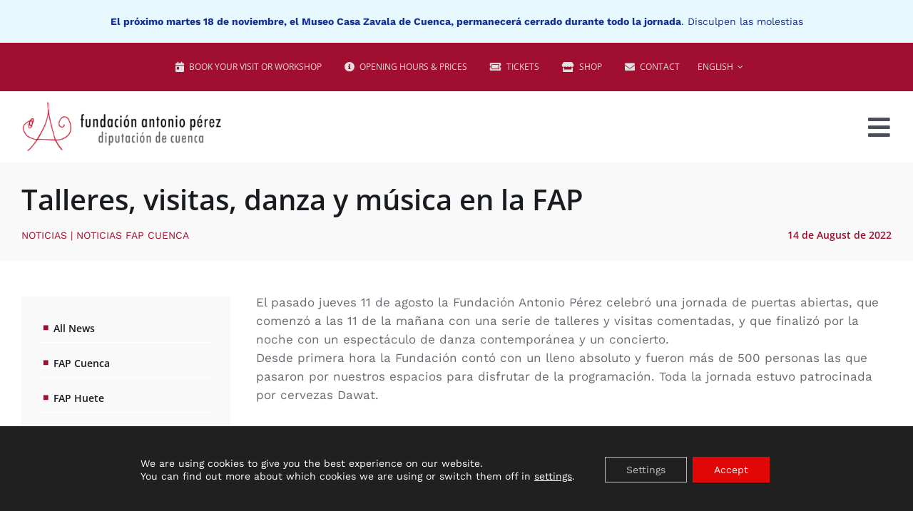

--- FILE ---
content_type: text/css; charset=utf-8
request_url: https://fundacionantonioperez.com/wp-content/cache/min/1/wp-content/themes/Avada-Child-Theme/style.css?ver=1762508344
body_size: 3134
content:
.column-sede,.column-ano{width:auto}#menu-item-12583,.menu-item-12583{padding-top:10px!important;padding-bottom:10px!important}#menu-item-12583 a,.menu-item-12583 a{background-color:white!important;padding-left:10px!important;padding-right:10px!important;font-weight:600!important;font-size:17px!important}#menu-item-12583 a .menu-text,#menu-item-12583 a i,.menu-item-12583 a i,.menu-item-12583 a .menu-text{color:black!important}#menu-item-12583 a:hover,.menu-item-12583 a:hover{background-color:black!important}#menu-item-12583 a:hover .menu-text,#menu-item-12583 a:hover i,.menu-item-12583 a:hover i,.menu-item-12583 a:hover .menu-text{color:white!important}.sidebar .widget{margin-bottom:20px!important}.wpc-posts-found{display:none}.sidebar .wpc-filter-title,.sidebar .widget-title{font-family:"Open Sans",Arial,Helvetica,sans-serif;font-size:18px;text-transform:uppercase;line-height:30.6px;font-weight:700;margin:0!important;margin-bottom:15px!important}.sidebar_taller ul{padding-left:15px!important;margin-top:0}.gdpr_lightbox{z-index:999999999!important}#moove_gdpr_cookie_info_bar .moove-gdpr-info-bar-container .moove-gdpr-info-bar-content{padding-top:30px;padding-bottom:30px}.moove-gdpr-info-bar-content .moove-gdpr-button-holder{display:flex!important;flex-direction:row-reverse!important}.moove-gdpr-infobar-reject-btn-alt{background-color:#ccc!important;color:#f9f9f9!important}.moove-gdpr-infobar-reject-btn-alt:hover{background-color:#fff!important;color:#a00f2f!important}.moove-gdpr-tab-main-content table{width:100%!important;margin-top:10px;margin-bottom:20px}.moove-gdpr-tab-main-content table thead{font-size:13px!important;font-weight:bold!important}.moove-gdpr-tab-main-content table thead th{background-color:#a00f2f!important;border:1px solid #f3f3f3;border-top:none;padding:5px;color:#fff!important}.moove-gdpr-tab-main-content table tbody{font-size:11px!important;line-height:15px!important}.moove-gdpr-tab-main-content table tbody td{border:1px solid #dfdfdf;padding:3px}.moove-gdpr-tab-main-content table tbody a{font-size:11px!important}.fusion-secondary-menu-cart>a{text-transform:none;padding:0 0}.fusion-secondary-menu .fusion-secondary-menu-icon{color:#181b20;min-width:10px}.fusion-secondary-header a:hover{color:#a00f2f!important}.sidebar .widget{margin-bottom:0}.searchform .fusion-search-form-content .fusion-search-field input,.select2-container--default .select2-selection--single{background-color:#fff;font-size:16px}li.current-cat>a{color:#a00f2f!important}.sidebar.fusion-widget-area h4{text-transform:uppercase;font-weight:700;font-size:22px}.sidebar.fusion-widget-area h4:nth-child(n+1){margin-top:40px}.fusion-vertical-menu-widget ul.menu>li{margin-bottom:10px;border-bottom:1px solid #fff!important}.fusion-vertical-menu-widget ul.menu>li>ul>li{margin-bottom:0}.fusion-vertical-menu-widget ul.menu{font-family:"Open Sans";font-weight:600;font-size:14px;letter-spacing:0;font-style:normal}.fusion-vertical-menu-widget ul.menu>li>ul>li>a{font-weight:400!important}.fusion-vertical-menu-widget ul.menu>li>a::before{position:absolute;content:"\25A0";margin-left:-15px;margin-top:-2px;color:#a00f2f}.sidebar.fusion-widget-area .widget_archive li,.sidebar.fusion-widget-area .widget_categories li,.sidebar.fusion-widget-area .widget_nav_menu li{font-family:'Open Sans';padding-left:20px;margin-bottom:10px;border-bottom:1px solid #fff!important;font-family:"Open Sans";font-weight:600;font-size:14px;letter-spacing:0;font-style:normal}.sidebar.fusion-widget-area .widget_categories li li a{font-weight:400!important}.sidebar.fusion-widget-area .widget_archive li>a::before,.sidebar.fusion-widget-area .widget_categories li>a::before,.sidebar.fusion-widget-area .widget_nav_menu li>a::before{position:absolute;content:"\25A0";margin-left:-15px;margin-top:-2px;color:#a00f2f}.sidebar.fusion-widget-area .widget_recent_entries li{padding-left:20px;margin-bottom:10px;border-bottom:1px solid #fff!important;font-size:14px}.sidebar.fusion-widget-area .widget_recent_entries li a::before{position:absolute;content:"\276F";margin-left:-15px;color:#a00f2f}.fusion-footer-widget-area .fusion-menu li{font-family:'Open Sans';padding-left:20px;padding-bottom:10px;margin-bottom:10px;border-bottom:1px solid #fff!important;font-family:"Open Sans";font-weight:600;font-size:14px;letter-spacing:0;font-style:normal}.fusion-footer-widget-area .fusion-menu li a::before{position:absolute;content:"\25A0";margin-left:-15px;color:#a00f2f}.fusion-woo-product-design-clean .products .product-title,.fusion-woo-product-design-clean .slides .product-title{font-style:normal}.fusion-flip-boxes .fusion-flip-box .flip-box-heading{font-size:27px!important}.fusion-megamenu li{cursor:default!important}.fusion-megamenu li h2{font-family:'Open Sans',Arial,sans-serif!important}#custom_html-5,#custom_html-8,#custom_html-10,#custom_html-12,#custom_html-14,#custom_html-15,#custom_html-16,#custom_html-17,#custom_html-20{transition:background-color 0.3s}#custom_html-5:hover,#custom_html-8:hover,#custom_html-10:hover,#custom_html-12:hover,#custom_html-14:hover,#custom_html-15:hover,#custom_html-16:hover,#custom_html-17:hover,#custom_html-19:hover,#custom_html-20:hover{background-color:#a00f2f!important;color:#ffffff!important}#custom_html-5:hover h2,#custom_html-8:hover h2,#custom_html-10:hover h2,#custom_html-12:hover h2,#custom_html-14:hover h2,#custom_html-15:hover h2,#custom_html-16:hover h2,#custom_html-17:hover h2,#custom_html-19:hover h2,#custom_html-20:hover h2{color:#ffffff!important}#custom_html-5:hover p,#custom_html-8:hover p,#custom_html-10:hover p,#custom_html-12:hover p,#custom_html-14:hover p,#custom_html-15:hover p,#custom_html-16:hover p,#custom_html-17:hover p,#custom_html-19:hover p,#custom_html-20:hover p{color:#e6e6e6!important}.fusion-modal .modal-header{background-color:#f9f9f9!important}.eventos-item{height:100%;background-color:#f9f9f9;-webkit-box-shadow:0 5px 5px -3px rgba(0,0,0,.07);-moz-box-shadow:0 5px 5px -3px rgba(0,0,0,.07);box-shadow:0 5px 5px -3px rgba(0,0,0,.07)}.eventos-item .fecha{display:block;margin:20px 0 0 0;font-size:14px;text-transform:uppercase;color:#a00f2f}.eventos-label{width:100%}.eventos-label .empty_label{width:100%;padding:4px 12px;font-weight:700;background-color:#fff;color:#fff}.eventos-label .sin_reserva{width:100%;padding:4px 12px;font-weight:700;background-color:rgba(38,143,0,.7);color:#fff}.eventos-label .ultimas_plazas{width:100%;padding:4px 12px;font-weight:700;background-color:#ffb700;color:#fff}.eventos-label .reserva_cerrada{width:100%;padding:4px 12px;font-weight:700;background-color:#a00f2f;color:#fff}.eventos-img img{width:100%}.eventos-meta{width:100%;padding:0 20px 0 20px;font-size:14px}.eventos-meta .left{display:inline-block;width:50%}.eventos-meta .right{display:inline-block;width:50%;text-align:right}.eventos-texto{padding:0 20px 0 20px}.eventos-texto h3{margin:5px 0 12px 0;font-size:22px}#caja_formulario_act input[type=text],#caja_formulario_act input[type=email],#caja_formulario_act input[type=tel],#caja_formulario_act textarea,#caja_formulario_act select{background-color:#fff}#caja_formulario_act input[type=checkbox]{cursor:pointer;width:20px;height:20px;display:inline-block}#caja_formulario_act textarea{width:100%;border:none;outline:none;padding:15px;border:1px solid rgb(239,239,239)}#caja_formulario_act select{width:100%!important;border:none;outline:none;padding:15px;cursor:pointer;border:1px solid rgb(239,239,239)}#caja_formulario_act label{width:100%;display:block;margin-bottom:0}#caja_formulario_act .texto-mini{font-size:13px;margin-top:20px}#caja_formulario_act p{margin-bottom:10px!important}#caja_formulario_act span.error{display:none;color:#A00F2F;font-size:13px}#caja_loader,#caja_loader2{text-align:center;width:100%}#caja_loader2{display:none}#caja_boton_reserva{text-align:center}#caja_resultados{display:none;color:green;font-size:13px;text-align:center}#caja_resultados strong{font-size:15px}.custom-loader-wd{display:inline-block;width:70px;height:26px;background:#A00F2F;border-radius:50px;--c:radial-gradient(farthest-side,#000 92%,#0000);--s:18px 18px;-webkit-mask:var(--c) left 4px top 50%,var(--c) center,var(--c) right 4px top 50%,linear-gradient(#000 0 0);-webkit-mask-composite:xor;mask-composite:exclude;-webkit-mask-repeat:no-repeat;animation:cu1 1.5s infinite}@keyframes cu1{0%{-webkit-mask-size:0 0,0 0,0 0,auto}16.67%{-webkit-mask-size:var(--s),0 0,0 0,auto}33.33%{-webkit-mask-size:var(--s),var(--s),0 0,auto}50%{-webkit-mask-size:var(--s),var(--s),var(--s),auto}66.67%{-webkit-mask-size:0 0,var(--s),var(--s),auto}83.33%{-webkit-mask-size:0 0,0 0,var(--s),auto}100%{-webkit-mask-size:0 0,0 0,0 0,auto}}.check_reserva{text-align:center!important}.check_reserva h1{color:#009045!important;font-weight:bold!important}.subheading_bread{text-transform:uppercase;font-size:14px!important;line-height:1.76!important;letter-spacing:normal!important;font-family:"Work Sans",Arial,Helvetica,sans-serif}.subheading_bread a{font-size:14px!important;letter-spacing:normal!important;line-height:1.76!important;font-family:"Work Sans",Arial,Helvetica,sans-serif}.subheading_bread a:hover{color:black!important}.related-posts .fusion-title:first-child{display:none}body.archive .fusion-single-line-meta{color:#a00f2f}body.archive .fusion-single-line-meta a{color:#3a3a3a}body.archive .fusion-single-line-meta a:hover{color:#a00f2f}#loop_exposiciones .fusion-post-content-container{font-size:15px!important;letter-spacing:normal!important;line-height:1.76!important;text-transform:uppercase!important;color:#a00f2f!important;font-family:'Open Sans',Arial,sans-serif!important}#loop_exposiciones .sede{text-transform:uppercase;font-weight:500!important}.fusion-post-content-wrapper{padding-top:15px!important}.expos-item{height:100%;border:1px solid #efefef;background-color:#fff;-webkit-box-shadow:0 5px 5px -3px rgba(0,0,0,.07);-moz-box-shadow:0 5px 5px -3px rgba(0,0,0,.07);box-shadow:0 5px 5px -3px rgba(0,0,0,.07)}.expos-label{width:100%}.expos-label .sede{width:100%;padding:4px 12px;font-weight:700;color:#fff;font-size:15px}.expos-label .sede.fondo_cuenca{background-color:#a00f2f}.expos-label .sede.fondo_sanclemente{background-color:#bea200}.expos-label .sede.fondo_huete{background-color:#000}.expos-label .sede.fondo_siguenza{background-color:#6d0370}.expos-label .sede.fondo_otros{background-color:#727272}.expos-img img{width:100%}.expos-meta{display:block;padding:10px 10px 0 10px;font-size:13px}.expos-item .fecha{color:#a00f2f}.expos-texto{padding:0 10px 0 10px}.expos-texto h3{margin:5px 0 12px 0;font-size:24px!important}.container_wd{display:flex;flex-direction:row;flex-wrap:wrap;width:100%;margin:60px 0 40px 0}.container_wd h2{font-size:35px;line-height:50.4px;font-weight:600;color:#ffffff!important;margin-bottom:30px!important}.container_wd .columna_texto h6{font-size:12px;line-height:20px;text-transform:uppercase;font-weight:400;color:#ffffff!important}.container_wd .columna_texto{flex:25%;max-width:25%;padding:10px 10px 10px 30px;margin-bottom:30px}.container_wd .columna_texto .fusion-button{background-color:#ffffff!important}.container_wd .columna_texto .fusion-button .fusion-button-text,.container_wd .columna_texto .fusion-button i{color:#a00f2f!important}.container_wd .columna_texto .fusion-button:hover{background-color:#b9b9b9!important}.container_wd .columna_texto .fusion-button:hover .fusion-button-text{color:#ffffff!important}.container_wd .columna_texto .fusion-button:hover i{color:#ffffff!important}.container_wd .columna_contenido{flex:75%;max-width:75%;padding:0;margin-bottom:30px}.row_wd{display:flex;flex-direction:row;flex-wrap:wrap;width:100%;padding:0 10px 0 10px}.column_wd{flex:33%;max-width:33%;padding:20px}@media screen and (max-width:1000px){.column_wd{flex:50%;max-width:50%}.container_wd .columna_texto{flex:1;max-width:100%}.container_wd .columna_contenido{flex:1;max-width:100%}}@media screen and (max-width:600px){.row_wd{flex-wrap:nowrap;flex-direction:column}.column_wd{flex:100%;max-width:100%}}.bx-wrapper{padding:0 60px 0 60px;background-color:transparent;box-shadow:none;border:none}.bx-viewport{-webkit-box-shadow:0 5px 5px -3px rgba(0,0,0,.07);-moz-box-shadow:0 5px 5px -3px rgba(0,0,0,.07);box-shadow:0 5px 5px -3px rgba(0,0,0,.07);border:1px solid #ebebeb}.bx-pager{text-align:left!important}.bx-wrapper .bx-controls-direction a{position:absolute;top:50%;margin-top:-25px;outline:0;width:50px;height:50px;text-indent:0;text-align:center!important;z-index:9999;background-color:#e9e9e9;font-size:50px;line-height:50px;color:#a00f2f}.bx-wrapper .bx-controls-direction a:hover{background-color:#a00f2f;color:#fff}.bx-wrapper .bx-controls-direction a i{margin:0!important}.bx-wrapper .bx-prev{left:0;background:none}.bx-wrapper .bx-next{right:0;background:none}.bx-wrapper .bx-pager.bx-default-pager a{background-color:#e9e9e9;width:20px;height:20px;border-radius:0}.bx-wrapper .bx-pager.bx-default-pager a:hover,.bx-wrapper .bx-pager.bx-default-pager a.active,.bx-wrapper .bx-pager.bx-default-pager a:focus{background:#A00F2F}.row_wd.dark .bx-viewport{border:1px solid #7c0720}.row_wd.dark .bx-wrapper .bx-controls-direction a{background-color:#7c0720;color:#fff}.row_wd.dark .bx-wrapper .bx-controls-direction a:hover{background-color:#fff;color:#a00f2f}.row_wd.dark .bx-wrapper .bx-pager.bx-default-pager a{background-color:#7c0720;width:20px;height:20px;border-radius:0}.row_wd.dark .bx-wrapper .bx-pager.bx-default-pager a:hover,.row_wd.dark .bx-wrapper .bx-pager.bx-default-pager a.active,.row_wd.dark .bx-wrapper .bx-pager.bx-default-pager a:focus{background:#fff}.slider-item{display:flex;flex-direction:row;flex-wrap:wrap;width:100%;background-color:#fff}.slider-item .slider-img{flex:40%;max-width:40%;padding:0}.slider-item .slider-content{display:flex;flex-direction:column;flex:1;max-width:60%;padding:20px 0 0 0}.slider-item .slider-content h3{font-size:35px;font-weight:700;margin:0 0 10px 0!important;padding:0 20px 0 20px;background-color:#fff}.slider-label{margin-top:auto}.slider-label .sede{width:100%;padding:8px 12px;font-weight:700;color:#fff;font-size:15px}.slider-label .sede.fondo_cuenca{background-color:#a00f2f}.slider-label .sede.fondo_sanclemente{background-color:#bea200}.slider-label .sede.fondo_huete{background-color:#000}.slider-label .sede.fondo_siguenza{background-color:#6d0370}.slider-label .sede.fondo_otros{background-color:#727272}.slider-item .slider-content .slider-meta{font-size:17px;text-transform:uppercase;padding:0 20px 0 20px;margin-bottom:15px;color:#252525}.slider-item .slider-content .slider-meta .fecha{color:#a00f2f}.slider-item .slider-content p{padding:0 20px 0 20px}@media screen and (max-width:600px){.slider-item .slider-img{display:flex;flex:100%;max-width:100%}.slider-item .slider-content{max-width:100%}.slider-item .slider-content h3{font-size:25px}.slider-item .slider-content .slider-meta{font-size:14px}}.fusion-form-field{margin-top:0!important;margin-bottom:15px!important}.fusion-form-field label{color:#222222!important;font-weight:500}.fusion-form-form-wrapper .fusion-form-field.error .fusion-form-input{box-shadow:0 0 1.5px 1px rgba(224,40,79,.65)}.fusion-form-consent-field label{font-size:15px!important;font-weight:400}.fusion-form-consent-field label a{font-weight:500!important}.fusion-form-form-wrapper .fusion-form-field .fusion-form-checkbox label{padding-left:40px!important}.fusion-form-form-wrapper .fusion-form-field .fusion-form-checkbox input{position:absolute;width:29px!important;height:29px!important;opacity:0!important;margin:0;color:red!important}.fusion-form-form-wrapper .fusion-form-field .fusion-form-checkbox label::before{content:"";height:28px!important;position:absolute;left:0;top:50%;min-width:28px!important;border:2px solid var(--awb-form-border-color)!important;border-radius:0px!important;transform:translateY(-50%);transition:all .2s ease}.fusion-form-form-wrapper .fusion-form-field .fusion-form-checkbox input:checked+label::after{content:""!important;font-family:FontAwesome!important;color:#ffffff!important;position:absolute;width:23px!important;height:23px!important;left:4px!important;background:var(--awb-form-focus-border-color);border-radius:0px!important;top:4!important;transform:translateY(-50%)}.fusion-form-form-wrapper .fusion-form-field.error .fusion-form-input{box-shadow:none!important}